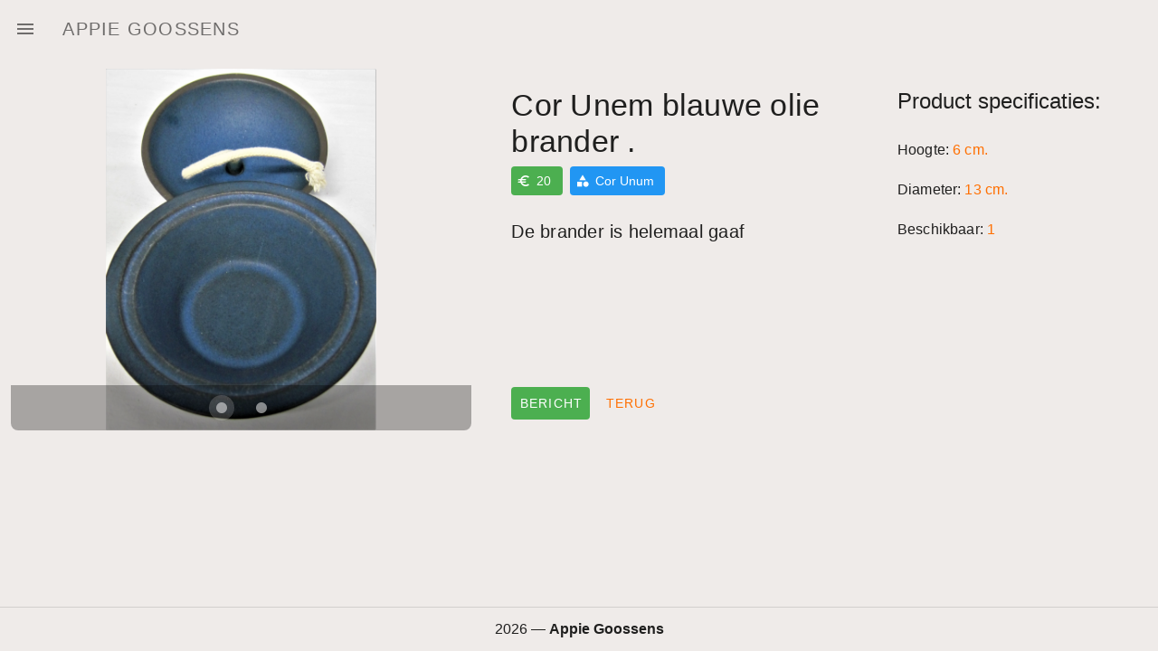

--- FILE ---
content_type: application/javascript; charset=utf-8
request_url: https://www.appiegoossens.nl/_nuxt/b070885.js
body_size: 1667
content:
(window.webpackJsonp=window.webpackJsonp||[]).push([[23,10],{706:function(t,e,r){"use strict";r.r(e);r(20);var n=r(0),c=r(336),o=Object(n.defineComponent)({__name:"ImageGallery",props:{images:null},setup:function(t){var e=Object(n.ref)(!1),r=Object(n.ref)(),o=Object(c.a)(),l=o.value.down.md?"80vh":"70vh",v=Object(n.ref)(l);return{__sfc:!0,overlay:e,activeImage:r,breakpoints:o,frameheightValue:l,frameHeight:v,maximizeImage:function(image){e.value=!0,r.value=image}}}}),l=r(87),component=Object(l.a)(o,function(){var t=this,e=t._self._c,r=t._self._setupProxy;return t.images?e("div",[r.activeImage?e("v-overlay",{attrs:{value:r.overlay}},[e("v-card",{staticClass:"mx-auto my-12 d-flex flex-column",attrs:{"max-width":"80vw",width:"120vh","max-height":r.frameHeight,height:r.frameHeight,light:""}},[e("v-img",{attrs:{height:"100",src:r.activeImage.url,alt:r.activeImage.name,contain:""}}),t._v(" "),e("v-card-actions",[e("v-btn",{attrs:{color:"primary",text:""},on:{click:function(t){r.overlay=!r.overlay}}},[t._v("\n          Terug\n        ")])],1)],1)],1):t._e(),t._v(" "),e("v-carousel",{staticClass:"rounded-lg",attrs:{height:r.breakpoints.up.sm?"400px":"250px","show-arrows-on-hover":"",cycle:""}},t._l(t.images,function(image){return e("v-carousel-item",{key:image.name,on:{click:function(t){return r.maximizeImage(image)}}},[e("v-img",{attrs:{src:image.url,alt:image.name,height:r.breakpoints.up.sm?"400px":"250px",contain:""}})],1)}),1)],1):t._e()},[],!1,null,null,null);e.default=component.exports},872:function(t,e,r){"use strict";r.r(e);r(18),r(36),r(20);var n=r(131),c=r(336),o=r(0),l=r(337),v=r(28),d=(r(15),r(41),r(44),r(19),r(7),r(26),r(9));r(22);function m(t,e){var r=Object.keys(t);if(Object.getOwnPropertySymbols){var n=Object.getOwnPropertySymbols(t);e&&(n=n.filter(function(e){return Object.getOwnPropertyDescriptor(t,e).enumerable})),r.push.apply(r,n)}return r}function _(t){for(var e=1;e<arguments.length;e++){var r=null!=arguments[e]?arguments[e]:{};e%2?m(Object(r),!0).forEach(function(e){Object(d.a)(t,e,r[e])}):Object.getOwnPropertyDescriptors?Object.defineProperties(t,Object.getOwnPropertyDescriptors(r)):m(Object(r)).forEach(function(e){Object.defineProperty(t,e,Object.getOwnPropertyDescriptor(r,e))})}return t}var f=Object(o.defineComponent)(_(_({},{name:"ProductView"}),{},{setup:function(t){var e=Object(n.a)(),r=e.params.id,d=Object(c.a)(),address=Object(o.ref)("appiegoossens@gmail.com"),m="/api/store/product/".concat(encodeURIComponent(r)),_=Object(l.a)(m).data,f=Object(v.d)().$store,h=f.getters["auth/admin"];return{__sfc:!0,route:e,id:r,breakpoints:d,address:address,url:m,product:_,$store:f,isAdmin:h,contact:function(){var t="Vraag over: ".concat(_.value.name);window.open("mailto:".concat(address.value,"?subject=").concat(t))}}}})),h=r(87),component=Object(h.a)(f,function(){var t=this,e=t._self._c,r=t._self._setupProxy;return e("v-container",{attrs:{fluid:""}},[r.product?e("v-row",[e("v-col",{attrs:{md:"5"}},[e("v-card",{attrs:{width:"600px",elevation:"0",color:"transparent"}},[e("WinkelImageGallery",{attrs:{images:r.product.images}})],1)],1),t._v(" "),e("v-col",[e("v-card",{attrs:{elevation:"0",color:"transparent",width:"100%"}},[e("v-sheet",{staticClass:"d-flex flex-column pa-1",attrs:{"min-height":r.breakpoints.down.md?"250":"400",color:"transparent"}},[e("v-card-text",[e("h1",{staticClass:"display-1 mb-2"},[t._v("\n              "+t._s(r.product.name)+"\n            ")]),t._v(" "),e("v-sheet",{staticClass:"d-flex mb-6",attrs:{color:"transparent"}},[e("v-chip",{staticClass:"mr-2",attrs:{label:"",color:"success"}},[e("v-icon",{attrs:{dense:"",small:r.breakpoints.up.sm,left:""}},[t._v(" euro ")]),t._v("\n                "+t._s(r.product.price)+"\n              ")],1),t._v(" "),r.product.category?e("v-chip",{staticClass:"mr-2",attrs:{label:"",color:"info"}},[e("v-icon",{attrs:{dense:"",small:r.breakpoints.up.sm,left:""}},[t._v("\n                  category\n                ")]),t._v("\n                "+t._s(r.product.category.name)+"\n              ")],1):t._e()],1),t._v(" "),e("v-sheet",{attrs:{color:"transparent","max-width":"500"}},[e("p",{staticClass:"title"},[t._v("\n                "+t._s(r.product.description)+"\n              ")])])],1),t._v(" "),e("v-card-actions",{staticClass:"mt-auto d-xs-block"},[e("v-btn",{directives:[{name:"show",rawName:"v-show",value:r.isAdmin,expression:"isAdmin"}],attrs:{depressed:"",color:"info",to:"/admin/product/add?id=".concat(r.product.id)}},[t._v("\n              Bewerk\n            ")]),t._v(" "),e("v-btn",{attrs:{depressed:"",color:"success"},on:{click:function(t){return r.contact()}}},[t._v("\n              Bericht\n            ")]),t._v(" "),e("v-btn",{class:{"mt-2":r.breakpoints.down.md},attrs:{text:"",color:"secondary"},on:{click:function(e){return t.$router.go(-1)}}},[t._v("\n              Terug\n            ")])],1)],1)],1)],1),t._v(" "),e("v-col",{attrs:{md:"3"}},[e("v-card",{attrs:{elevation:"0",color:"transparent"}},[e("v-container",{staticClass:"pa-1",attrs:{fluid:""}},[e("v-card-text",[e("p",{staticClass:"headline"},[t._v("Product specificaties:")]),t._v(" "),r.product.height?e("v-sheet",{staticClass:"mt-6",attrs:{color:"transparent"}},[e("span",{staticClass:"subtitle-1 mb-n1 mt-n2"},[t._v("Hoogte:")]),t._v(" "),e("span",{staticClass:"subtitle-1 secondary--text"},[t._v("\n                "+t._s(r.product.height)+" cm.\n              ")])]):t._e(),t._v(" "),r.product.diameter?e("v-sheet",{staticClass:"mt-4",attrs:{color:"transparent"}},[e("span",{staticClass:"subtitle-1 mb-n1"},[t._v("Diameter:")]),t._v(" "),e("span",{staticClass:"subtitle-1 secondary--text"},[t._v("\n                "+t._s(r.product.diameter)+" cm.\n              ")])]):t._e(),t._v(" "),r.product.diameter?e("v-sheet",{staticClass:"mt-4",attrs:{color:"transparent"}},[e("span",{staticClass:"subtitle-1 mb-n1"},[t._v("Beschikbaar:")]),t._v(" "),e("span",{staticClass:"subtitle-1 secondary--text"},[t._v("\n                "+t._s(r.product.available||1)+"\n              ")])]):t._e()],1)],1)],1)],1)],1):t._e()],1)},[],!1,null,null,null);e.default=component.exports;installComponents(component,{WinkelImageGallery:r(706).default})}}]);